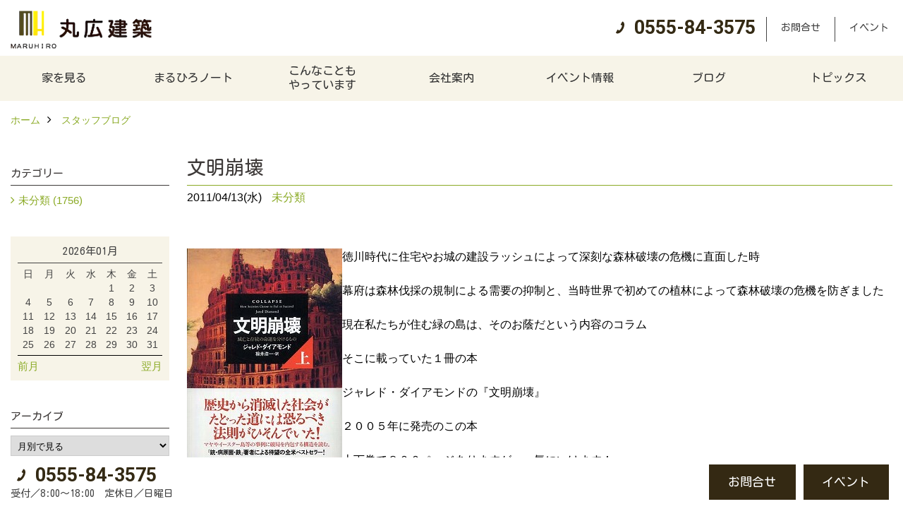

--- FILE ---
content_type: text/html; charset=UTF-8
request_url: https://www.maruhiro.cc/co_diary/aj9916114604.html
body_size: 9557
content:
<!DOCTYPE html>
<html lang="ja">
<head prefix="og: http://ogp.me/ns# fb: http://ogp.me/ns/fb# article: http://ogp.me/ns/article#">
<meta http-equiv="Content-Type" content="text/html; charset=utf-8">
<base href="https://www.maruhiro.cc/">
<title>文明崩壊 ブログ | 注文住宅　山梨県　工務店　丸広建築</title>

<meta name="viewport" content="width=device-width,initial-scale=1">
<meta http-equiv="X-UA-Compatible" content="IE=edge">
<meta http-equiv="Expires" content="14400">
<meta name="format-detection" content="telephone=no">
<meta name="keywords" content="文明崩壊,ブログ,注文住宅,山梨,工務店">
<meta name="description" content="文明崩壊 ブログ｜山梨県の丸広建築は、山梨県産材で新築の注文住宅を設計・建築する山梨県南都留郡忍野村の工務店です。">


<meta name="SKYPE_TOOLBAR" content="SKYPE_TOOLBAR_PARSER_COMPATIBLE">
<meta name="apple-mobile-web-app-title" content="丸広建築">
<meta property="og:type" content="article" />
<meta property="og:url" content="https://www.maruhiro.cc/co_diary/aj9916114604.html" />
<meta property="og:title" content="文明崩壊 ブログ | 注文住宅　山梨県　工務店　丸広建築" />
<meta property="og:description" content="文明崩壊 ブログ｜山梨県の丸広建築は、山梨県産材で新築の注文住宅を設計・建築する山梨県南都留郡忍野村の工務店です。" />
<meta property="og:image" content="https://www.maruhiro.cc/assets/img/amp-default.png" />
<meta property="og:site_name" content="山梨で注文住宅を建てる工務店、丸広建築の自然素材の木の家づくり" />
<meta property="og:locale" content="ja_JP" />
<meta name="twitter:card" content="summary" />


<link rel="canonical" href="https://www.maruhiro.cc/co_diary/aj9916114604.html">


<style>
.wf1{ font-family:'Kosugi Maru', sans-serif; }
.wf2{ font-family:'Noto Serif JP', serif; }
.wf3{ font-family:'YuGothic','Yu Gothic',sans-serif; }
.wf4{ font-family:'YuMincho','Yu Mincho',serif; }
.wf5{ font-family:'Zen Kurenaido', sans-serif; }
.wf6{ font-family:'Roboto', sans-serif; }

</style>

<link rel="stylesheet" href="assets/css/base.css?v=20260118">
<link rel="stylesheet" href="assets/templates/css/site_design.css">

<link rel="stylesheet" href="assets/css/as_co.css?20260118">

<link rel="icon" href="https://www.maruhiro.cc/favicon.ico">
<link rel="apple-touch-icon" href="https://www.maruhiro.cc/assets/img/apple-touch-icon.png">

<link href="//maxcdn.bootstrapcdn.com/font-awesome/4.7.0/css/font-awesome.min.css" rel="subresource">
<link rel="preconnect" href="https://fonts.googleapis.com">
<link rel="preconnect" href="https://fonts.gstatic.com" crossorigin>
<link href="https://fonts.googleapis.com/css2?family=Kosugi+Maru&family=Noto+Serif+JP&family=Roboto:wght@700&family=Zen+Kurenaido&display=swap" rel="stylesheet">

<script>
document.addEventListener('DOMContentLoaded', function(){
const imagesDom = document.querySelectorAll('.rte_area img, .lazy img');
[].forEach.call(imagesDom, function(dom){
  dom.dataset.layzr = dom.src;
  dom.src = 'assets/img/blank.gif';
 });
});
</script>

<script src="assets/js/jquery-2.2.4.min.js"></script>
<script src="https://ajax.googleapis.com/ajax/libs/jqueryui/1.13.2/jquery-ui.min.js"></script>



<script>(function(w,d,s,l,i){w[l]=w[l]||[];w[l].push({'gtm.start':
new Date().getTime(),event:'gtm.js'});var f=d.getElementsByTagName(s)[0],
j=d.createElement(s),dl=l!='dataLayer'?'&l='+l:'';j.async=true;j.src=
'https://www.googletagmanager.com/gtm.js?id='+i+dl;f.parentNode.insertBefore(j,f);
})(window,document,'script','dataLayer','GTM-MJ6PK9G');</script>

</head>

<body id="page57" class="normal">

<noscript><iframe src="https://www.googletagmanager.com/ns.html?id=GTM-MJ6PK9G"
height="0" width="0" style="display:none;visibility:hidden"></iframe></noscript>

<a id="top" name="top"></a>
<header>
<section id="header" class="clearfix">

<a href="https://www.maruhiro.cc/" id="logo"><img src="./assets/article_image_save/Nsl20230516132838.png" alt="丸広建築" width="400" height="108"></a>
<div id="headBtns" class="clearfix">
<div class="telInfo">
<div class="telicon"><?xml version="1.0" encoding="utf-8"?>
<!-- Generator: Adobe Illustrator 16.0.0, SVG Export Plug-In . SVG Version: 6.00 Build 0)  -->
<!DOCTYPE svg PUBLIC "-//W3C//DTD SVG 1.1//EN" "http://www.w3.org/Graphics/SVG/1.1/DTD/svg11.dtd">
<svg version="1.1" xmlns="http://www.w3.org/2000/svg" xmlns:xlink="http://www.w3.org/1999/xlink" x="0px" y="0px" width="30px" height="30px" viewBox="2.5 18.5 30 30" enable-background="new 2.5 18.5 30 30" xml:space="preserve">
<path d="M18.918,34.674c-0.809,1.379-1.676,2.342-2.609,2.95c-0.875,0.534,0,0-1.572-0.935c-0.246-0.15-0.707-0.354-0.854-0.107l-2.305,3.928c-0.19,0.32-0.022,0.615,0.522,0.963c2.592,1.635,6.643-0.646,9.324-5.213c2.684-4.57,2.783-9.349,0.189-10.988c-0.547-0.347-0.881-0.36-1.066-0.043l-2.305,3.93c-0.146,0.242,0.24,0.578,0.48,0.738c1.524,1.021,1.58-0.037,1.524,1.021C20.156,32.057,19.727,33.296,18.918,34.674z"/>
</svg>
</div>
<span class="tlb bc2 wf6">0555-84-3575</span>
</div>
<ul class="flx">
<li class="btn01"><a class="wf1 bc2" href="toiawase/index.html" id="header_menu01">お問合せ</a></li>
<li class="btn02"><a class="wf1 bc2" href="co_event.html" id="header_menu02">イベント</a></li>


</ul>
</div>
<div class="spbtn"><div class="menu-button"><span class="tbn lbg"></span><span class="mbn lbg"></span><span class="bbn lbg"></span></div></div>
</section>
<nav id="navi" class="bg5 wf1">
<ul data-breakpoint="1000" class="navi_p bg3">
<li class="sp csb"><a class="nbc wbg solid bda bl" href="toiawase/index.html" id="menu01">お問合せ</a></li>
<li class="sp csb"><a class="nbc wbg solid bda bl" href="co_event.html" id="menu02">イベント</a></li>


<li class="sp"><div class="snsBox">
<a href="https://www.instagram.com/maruhirok/?hl=ja" target="_blank"><img src="./assets/article_image_save/gqB20230516133111r.png" alt="Instagram" width="30" height="30"></a></div>
</li>
<li id="gn1"><a class="nbc" id="menu家を見る" href="co_photo.html">家を見る</a><ul class="solid bda lbl wbg"><li class="bl"><a class="bc2 bg2" id="menuフォトギャラリー" href="co_photo.html">フォトギャラリー</a></li><li class="bl"><a class="bc2 bg2" id="menu現場レポート" href="co_seko_voice.html">現場レポート</a></li><li class="bl"><a class="bc2 bg2" id="menu完工事例" href="co_kanko_voice.html">完工事例</a></li><li class="bl"><a class="bc2 bg2" id="menuお客様の声" href="co_visit.html">お客様の声</a></li><li class="bl"><span class="touch-button sbg wbc">閉じる</span></li></ul></li><li id="gn2"><a class="nbc" id="menuまるひろノート" href="co_navi/QfQ20150320201029-2.html">まるひろノート</a><ul class="solid bda lbl wbg"><li class="bl"><a class="bc2 bg2" id="menu真っ直ぐの家づくり" href="co_navi/QfQ20150320201029-2.html">真っ直ぐの家づくり</a></li><li class="bl"><a class="bc2 bg2" id="menu自慢の大工たち" href="co_navi/zfQ20150320201029-3.html">自慢の大工たち</a></li><li class="bl"><a class="bc2 bg2" id="menuこだわりの自然素材" href="co_navi/ZJh20150320201113-4.html">こだわりの自然素材</a></li><li class="bl"><a class="bc2 bg2" id="menu快適な家のエッセンス" href="co_navi/KYi20150320201127-5.html">快適な家のエッセンス</a></li><li class="bl"><a class="bc2 bg2" id="menu注文住宅ができるまで" href="co_navi/YQs20150320201147-6.html">注文住宅ができるまで</a></li><li class="bl"><span class="touch-button sbg wbc">閉じる</span></li></ul></li><li id="gn3"><a class="nbc" id="menuこんなこともやっています" href="co_navi/XCm20150320201158-8.html">こんなことも<br>やっています</a></li><li id="gn4"><a class="nbc" id="menu会社案内" href="co_navi/ger20150320201213-10.html">会社案内</a><ul class="solid bda lbl wbg"><li class="bl"><a class="bc2 bg2" id="menu会社案内" href="co_navi/ger20150320201213-10.html">会社案内</a></li><li class="bl"><a class="bc2 bg2" id="menuまるひろの人" href="co_navi/Zrj20150320201227-11.html">まるひろの人</a></li><li class="bl"><a class="bc2 bg2" id="menuスタッフ紹介" href="co_staff.html">スタッフ紹介</a></li><li class="bl"><a class="bc2 bg2" id="menuプライバシーポリシー" href="co_navi/llb20150330170936-29.html">プライバシーポリシー</a></li><li class="bl"><span class="touch-button sbg wbc">閉じる</span></li></ul></li><li id="gn5"><a class="nbc" id="menuイベント情報" href="co_event.html">イベント情報</a><ul class="solid bda lbl wbg"><li class="bl"><a class="bc2 bg2" id="menuイベント予告" href="co_event.html">イベント予告</a></li><li class="bl"><a class="bc2 bg2" id="menuイベント報告" href="co_event_rp.html">イベント報告</a></li><li class="bl"><span class="touch-button sbg wbc">閉じる</span></li></ul></li><li id="gn6"><a class="nbc" id="menuブログ" href="co_diary.html">ブログ</a></li><li id="gn7"><a class="nbc" id="menuトピックス" href="co_mame.html">トピックス</a><ul class="solid bda lbl wbg"><li class="bl"><a class="bc2 bg2" id="menu保証" href="co_mame.html">保証</a></li><li class="bl"><a class="bc2 bg2" id="menuアフターメンテナンス" href="co_mame/c/33/34/">アフターメンテナンス</a></li><li class="bl"><span class="touch-button sbg wbc">閉じる</span></li></ul></li>

<li class="sp"><a class="nbc wbg" href="sitemap.html" id="menu_sitemap">サイトマップ</a></li>
<li class="sp"><div class="menu-button sbg wbc">メニューを閉じる</div></li>
</ul>
</nav>
</header>
<main id="wrapper">
<article>

<section id="contents" class="clf">


<div id="breadCrumbs" class="clearfix">
<ul itemscope itemtype="http://schema.org/BreadcrumbList">
<li itemprop="itemListElement" itemscope itemtype="http://schema.org/ListItem"><a href="https://www.maruhiro.cc/" itemprop="item"><span itemprop="name">ホーム</span></a><meta itemprop="position" content="1" /></li>
<li itemprop="itemListElement" itemscope itemtype="http://schema.org/ListItem"><a href="https://www.maruhiro.cc/co_diary.html" itemprop="item"><span itemprop="name">スタッフブログ</span></a><meta itemprop="position" content="2" /></li>
</ul>
</div>


<div id="mainCont">

<div class="articlePager sp">
<ul>
<li class="prev"><a href="co_diary/fa4816115504.html">前の記事</a></li>
<li class="list"><a href="co_diary/c/24/25/">一覧</a></li>
<li class="next"><a href="co_diary/bi6415112704.html">次の記事</a></li>
</ul>
</div>


<div id="articleTitle" class="diary">
<h1 class="wf1 tbc bdb solid lbl">文明崩壊</h1>
<div class="info">
<span>2011/04/13(水)</span>
<a href="co_diary/c/24/25/">未分類</a></div>
</div>


<div class="rte_area">
<img src='http://www.maruhiro.cc/as_maker/co_news/up_img/20110416103733a.jpg' align='left' class='mgwid_08'>
徳川時代に住宅やお城の建設ラッシュによって深刻な森林破壊の危機に直面した時<br />
<br />
幕府は森林伐採の規制による需要の抑制と、当時世界で初めての植林によって森林破壊の危機を防ぎました<br />
<br />
現在私たちが住む緑の島は、そのお蔭だという内容のコラム<br />
<br />
そこに載っていた１冊の本<br />
<br />
ジャレド・ダイアモンドの『文明崩壊』<br />
<br />
２００５年に発売のこの本<br />
<br />
上下巻で８００ページありますが、一気にいけます！<br />
<br />
<br />
イースター島の文明やマヤ文明が崩壊した理由 <br />
<br />
ヴァイキングがグーリンランドで生き残れなかった理由 <br />
<br />
ハイチとドミニカの経済状態の相違について <br />
<br />
意外だったオーストラリアの非生産的な大陸である理由<br />
<br />
そして、そのどれもが共通性があることが書かれていてとても興味深い内容でした<br />
<br />
<br />
木材を使う仕事柄これまでも環境について色々書いてきましたが、歴史における環境問題については全く勉強していませんでした<br />
<br />
この本の内容は初めて知るものばかりでした<br />
<br />
<br />
現在熱帯雨林は過剰伐採による森林破壊の危機にあります<br />
<br />
江戸時代に森林保護で危機を乗り切った日本が、伐採された木材の最大の輸出先という現実・・・<br />
<br />
私たち丸広では、国産材を出来る限り使用して１００％国産化を目指しています<br />
<br />
森は伐採植林を繰返して美しく生き続けます<br />
<br />
コスト面や色々な問題もあって、夢みたいな話と思われるかもしれませんが・・・<br />
<br />
<br />
日本の全ての木造建築物が国産材で造られて、この緑と水の豊富な島を未来へ残していけたらイイですね♪<br />
<br />
<br />

<img src='http://www.maruhiro.cc/as_maker/co_news/up_img/20110416103733b.jpg' align='right' class='mgwid_08'>


</div>

<nav class="sns">
<ul>
<li class="facebook"><a href="https://www.facebook.com/share.php?u=https://www.maruhiro.cc/co_diary/aj9916114604.html" onclick="window.open(this.href,'facebookwindow','width=550,height=450,personalbar=0,toolbar=0,scrollbars=1,resizable=1');return false;"><img src="assets/img/share/icon_fb.png" alt="Facebook - いいね" /></a></li>
<li class="twitter"><a href="https://twitter.com/share?text=&url=https://www.maruhiro.cc/co_diary/aj9916114604.html" onClick="window.open(encodeURI(decodeURI(this.href)), 'tweetwindow', 'width=650, height=470, personalbar=0, toolbar=0, scrollbars=1, sizable=1'); return false;" rel="nofollow"><img src="assets/img/share/icon_tw.png" alt="Twitter - ツイート"></a></li>
<li class="line"><a href="https://line.me/R/msg/text/?丸広建築  https://www.maruhiro.cc/co_diary/aj9916114604.html"><img src="assets/img/share/icon_ln.png" alt="LINEで送る" /></a></li>
<li class="hatena"><a href="https://b.hatena.ne.jp/entry/https://www.maruhiro.cc/co_diary/aj9916114604.html" class="hatena-bookmark-button" data-hatena-bookmark-title="丸広建築 " data-hatena-bookmark-layout="simple" data-hatena-bookmark-lang="ja" title="このエントリーをはてなブックマークに追加"><img src="assets/img/share/icon_hb.png" alt="この記事をはてなブックマークに追加" style="border: none;" /></a></li>
</ul>
</nav><div class="articlePager">
<ul>
<li class="prev"><a href="co_diary/fa4816115504.html">前の記事</a></li>
<li class="list"><a href="co_diary/c/24/25/">一覧</a></li>
<li class="next"><a href="co_diary/bi6415112704.html">次の記事</a></li>
</ul>
</div>


<aside id="article_list" class="bg4">
<h2 class="wf1 tbc">記事一覧</h2>
<ul>
<li class="wbg"><a href="co_diary/b0c5986ab9a24e6892d7fb569e41e504.html"><span class="date bc2">24/01/02</span><span class="pt">能登半島地震</span></a></li>
<li class="wbg"><a href="co_diary/97a57bc7f0be29832db7ad9475f00831.html"><span class="date bc2">24/01/01</span><span class="pt">新年のご挨拶</span></a></li>
<li class="wbg"><a href="co_diary/994a84e598f14416c70a03abe4466b8a.html"><span class="date bc2">23/12/19</span><span class="pt">冬季休業のお知らせ</span></a></li>
<li class="wbg"><a href="co_diary/4867055a76911d63a154a4863cf4da9b.html"><span class="date bc2">23/12/16</span><span class="pt">北杜市みらいテニストーナメント2023</span></a></li>
<li class="wbg"><a href="co_diary/7a2d16a52add3b282a540333198df0f2.html"><span class="date bc2">23/12/13</span><span class="pt">甲州　青葉</span></a></li>
<li class="wbg"><a href="co_diary/bc116c1b8aa9fe5a1ae2be6c.html"><span class="date bc2">23/04/13</span><span class="pt">早桜</span></a></li>
<li class="wbg"><a href="co_diary/4e07384c0fc0794b4e89c4a6.html"><span class="date bc2">23/01/28</span><span class="pt">EL JEWEL</span></a></li>
<li class="wbg"><a href="co_diary/90697f08ad55c923a4cc0660.html"><span class="date bc2">23/01/06</span><span class="pt">仕事始め</span></a></li>
<li class="wbg"><a href="co_diary/db67be899489a6f70af22428.html"><span class="date bc2">23/01/01</span><span class="pt">2023年</span></a></li>
<li class="wbg"><a href="co_diary/97812125ec0e54a588f36688.html"><span class="date bc2">22/12/30</span><span class="pt">冬季休業のお知らせ</span></a></li>
</ul>
</aside>

<form name="pager_form" method="GET" action=""><input type="hidden" name="current" value="1"/></form>
<div class="pager">
<p class="currentPage tac bc2">1ページ&nbsp;（全176ページ中）</p>
<ul>
<li class="first"><a ></a></li>
<li class="prev"><a ></a></li>
<li class="page"><a class="current wbc bg">1</a></li>
<li class="page"><a href="javascript:fnPagerMove('2')">2</a></li>
<li class="page"><a href="javascript:fnPagerMove('3')">3</a></li>
<li class="page"><a href="javascript:fnPagerMove('4')">4</a></li>
<li class="page"><a href="javascript:fnPagerMove('5')">5</a></li>
<li class="page"><a href="javascript:fnPagerMove('6')">6</a></li>
<li class="next"><a href="javascript:fnPagerMove('2');"></a></li>
<li class="last"><a href="javascript:fnPagerMove('176')"></a></li>
</ul>
</div>


</div>


<aside id="side_menu_diary">

<div id="dCatList">
<h2 class="wf1 tbc bdb solid bbl">カテゴリー</h2>
<ul class="cate_sub">
<li><a href="co_diary/c/24/25/">未分類 (1756)</a></li></ul>
</div>


<div id="calendar" class="bg2">
<h2 class="wf1 bc2 tac bdb solid bbl">2026年01月</h2>
<table class="bc2">
<thead><tr><th>日</th><th>月</th><th>火</th><th>水</th><th>木</th><th>金</th><th>土</th></tr></thead>
<tbody>
<tr>
<td>&nbsp;</td>
<td>&nbsp;</td>
<td>&nbsp;</td>
<td>&nbsp;</td>
<td>1</td>
<td>2</td>
<td>3</td>
</tr>
<tr>
<td>4</td>
<td>5</td>
<td>6</td>
<td>7</td>
<td>8</td>
<td>9</td>
<td>10</td>
</tr>
<tr>
<td>11</td>
<td>12</td>
<td>13</td>
<td>14</td>
<td>15</td>
<td>16</td>
<td>17</td>
</tr>
<tr>
<td>18</td>
<td>19</td>
<td>20</td>
<td>21</td>
<td>22</td>
<td>23</td>
<td>24</td>
</tr>
<tr>
<td>25</td>
<td>26</td>
<td>27</td>
<td>28</td>
<td>29</td>
<td>30</td>
<td>31</td>
</tr>
</tbody>
</table>
<div class="clearfix np bdt solid bbl"><a class="prev" href="co_diary/calender/202512.html">前月</a><a class="next" href="co_diary/calender/202602.html">翌月</a></div>
</div>



<div id="archiveBox">
<h2 class="wf1 tbc bdb solid bbl">アーカイブ</h2>
<form name="archive" method="POST" action="">
<select name="number" id="number_select" onchange="document.location=form.number.options[form.number.selectedIndex].value;">
<option selected="selected">月別で見る</option>
<option value="co_diary/calender/202401.html"><a href="co_diary/calender/202401.html">2024年01月(2 件)</a></option>
<option value="co_diary/calender/202312.html"><a href="co_diary/calender/202312.html">2023年12月(3 件)</a></option>
<option value="co_diary/calender/202304.html"><a href="co_diary/calender/202304.html">2023年04月(1 件)</a></option>
<option value="co_diary/calender/202301.html"><a href="co_diary/calender/202301.html">2023年01月(3 件)</a></option>
<option value="co_diary/calender/202212.html"><a href="co_diary/calender/202212.html">2022年12月(2 件)</a></option>
<option value="co_diary/calender/202005.html"><a href="co_diary/calender/202005.html">2020年05月(6 件)</a></option>
<option value="co_diary/calender/202004.html"><a href="co_diary/calender/202004.html">2020年04月(1 件)</a></option>
<option value="co_diary/calender/202002.html"><a href="co_diary/calender/202002.html">2020年02月(8 件)</a></option>
<option value="co_diary/calender/202001.html"><a href="co_diary/calender/202001.html">2020年01月(28 件)</a></option>
<option value="co_diary/calender/201910.html"><a href="co_diary/calender/201910.html">2019年10月(1 件)</a></option>
<option value="co_diary/calender/201801.html"><a href="co_diary/calender/201801.html">2018年01月(1 件)</a></option>
<option value="co_diary/calender/201712.html"><a href="co_diary/calender/201712.html">2017年12月(1 件)</a></option>
<option value="co_diary/calender/201710.html"><a href="co_diary/calender/201710.html">2017年10月(5 件)</a></option>
<option value="co_diary/calender/201709.html"><a href="co_diary/calender/201709.html">2017年09月(8 件)</a></option>
<option value="co_diary/calender/201708.html"><a href="co_diary/calender/201708.html">2017年08月(2 件)</a></option>
<option value="co_diary/calender/201704.html"><a href="co_diary/calender/201704.html">2017年04月(2 件)</a></option>
<option value="co_diary/calender/201701.html"><a href="co_diary/calender/201701.html">2017年01月(2 件)</a></option>
<option value="co_diary/calender/201506.html"><a href="co_diary/calender/201506.html">2015年06月(1 件)</a></option>
<option value="co_diary/calender/201401.html"><a href="co_diary/calender/201401.html">2014年01月(1 件)</a></option>
<option value="co_diary/calender/201209.html"><a href="co_diary/calender/201209.html">2012年09月(1 件)</a></option>
<option value="co_diary/calender/201208.html"><a href="co_diary/calender/201208.html">2012年08月(11 件)</a></option>
<option value="co_diary/calender/201201.html"><a href="co_diary/calender/201201.html">2012年01月(10 件)</a></option>
<option value="co_diary/calender/201112.html"><a href="co_diary/calender/201112.html">2011年12月(31 件)</a></option>
<option value="co_diary/calender/201111.html"><a href="co_diary/calender/201111.html">2011年11月(30 件)</a></option>
<option value="co_diary/calender/201110.html"><a href="co_diary/calender/201110.html">2011年10月(32 件)</a></option>
<option value="co_diary/calender/201109.html"><a href="co_diary/calender/201109.html">2011年09月(30 件)</a></option>
<option value="co_diary/calender/201108.html"><a href="co_diary/calender/201108.html">2011年08月(31 件)</a></option>
<option value="co_diary/calender/201107.html"><a href="co_diary/calender/201107.html">2011年07月(31 件)</a></option>
<option value="co_diary/calender/201106.html"><a href="co_diary/calender/201106.html">2011年06月(30 件)</a></option>
<option value="co_diary/calender/201105.html"><a href="co_diary/calender/201105.html">2011年05月(31 件)</a></option>
<option value="co_diary/calender/201104.html"><a href="co_diary/calender/201104.html">2011年04月(30 件)</a></option>
<option value="co_diary/calender/201103.html"><a href="co_diary/calender/201103.html">2011年03月(31 件)</a></option>
<option value="co_diary/calender/201102.html"><a href="co_diary/calender/201102.html">2011年02月(28 件)</a></option>
<option value="co_diary/calender/201101.html"><a href="co_diary/calender/201101.html">2011年01月(31 件)</a></option>
<option value="co_diary/calender/201012.html"><a href="co_diary/calender/201012.html">2010年12月(31 件)</a></option>
<option value="co_diary/calender/201011.html"><a href="co_diary/calender/201011.html">2010年11月(30 件)</a></option>
<option value="co_diary/calender/201010.html"><a href="co_diary/calender/201010.html">2010年10月(31 件)</a></option>
<option value="co_diary/calender/201009.html"><a href="co_diary/calender/201009.html">2010年09月(30 件)</a></option>
<option value="co_diary/calender/201008.html"><a href="co_diary/calender/201008.html">2010年08月(31 件)</a></option>
<option value="co_diary/calender/201007.html"><a href="co_diary/calender/201007.html">2010年07月(31 件)</a></option>
<option value="co_diary/calender/201006.html"><a href="co_diary/calender/201006.html">2010年06月(30 件)</a></option>
<option value="co_diary/calender/201005.html"><a href="co_diary/calender/201005.html">2010年05月(31 件)</a></option>
<option value="co_diary/calender/201004.html"><a href="co_diary/calender/201004.html">2010年04月(30 件)</a></option>
<option value="co_diary/calender/201003.html"><a href="co_diary/calender/201003.html">2010年03月(31 件)</a></option>
<option value="co_diary/calender/201002.html"><a href="co_diary/calender/201002.html">2010年02月(28 件)</a></option>
<option value="co_diary/calender/201001.html"><a href="co_diary/calender/201001.html">2010年01月(31 件)</a></option>
<option value="co_diary/calender/200912.html"><a href="co_diary/calender/200912.html">2009年12月(31 件)</a></option>
<option value="co_diary/calender/200911.html"><a href="co_diary/calender/200911.html">2009年11月(30 件)</a></option>
<option value="co_diary/calender/200910.html"><a href="co_diary/calender/200910.html">2009年10月(31 件)</a></option>
<option value="co_diary/calender/200909.html"><a href="co_diary/calender/200909.html">2009年09月(30 件)</a></option>
<option value="co_diary/calender/200908.html"><a href="co_diary/calender/200908.html">2009年08月(31 件)</a></option>
<option value="co_diary/calender/200907.html"><a href="co_diary/calender/200907.html">2009年07月(31 件)</a></option>
<option value="co_diary/calender/200906.html"><a href="co_diary/calender/200906.html">2009年06月(30 件)</a></option>
<option value="co_diary/calender/200905.html"><a href="co_diary/calender/200905.html">2009年05月(31 件)</a></option>
<option value="co_diary/calender/200904.html"><a href="co_diary/calender/200904.html">2009年04月(30 件)</a></option>
<option value="co_diary/calender/200903.html"><a href="co_diary/calender/200903.html">2009年03月(31 件)</a></option>
<option value="co_diary/calender/200902.html"><a href="co_diary/calender/200902.html">2009年02月(28 件)</a></option>
<option value="co_diary/calender/200901.html"><a href="co_diary/calender/200901.html">2009年01月(31 件)</a></option>
<option value="co_diary/calender/200812.html"><a href="co_diary/calender/200812.html">2008年12月(31 件)</a></option>
<option value="co_diary/calender/200811.html"><a href="co_diary/calender/200811.html">2008年11月(30 件)</a></option>
<option value="co_diary/calender/200810.html"><a href="co_diary/calender/200810.html">2008年10月(31 件)</a></option>
<option value="co_diary/calender/200809.html"><a href="co_diary/calender/200809.html">2008年09月(30 件)</a></option>
<option value="co_diary/calender/200808.html"><a href="co_diary/calender/200808.html">2008年08月(31 件)</a></option>
<option value="co_diary/calender/200807.html"><a href="co_diary/calender/200807.html">2008年07月(31 件)</a></option>
<option value="co_diary/calender/200806.html"><a href="co_diary/calender/200806.html">2008年06月(30 件)</a></option>
<option value="co_diary/calender/200805.html"><a href="co_diary/calender/200805.html">2008年05月(31 件)</a></option>
<option value="co_diary/calender/200804.html"><a href="co_diary/calender/200804.html">2008年04月(30 件)</a></option>
<option value="co_diary/calender/200803.html"><a href="co_diary/calender/200803.html">2008年03月(31 件)</a></option>
<option value="co_diary/calender/200802.html"><a href="co_diary/calender/200802.html">2008年02月(29 件)</a></option>
<option value="co_diary/calender/200801.html"><a href="co_diary/calender/200801.html">2008年01月(31 件)</a></option>
<option value="co_diary/calender/200712.html"><a href="co_diary/calender/200712.html">2007年12月(31 件)</a></option>
<option value="co_diary/calender/200711.html"><a href="co_diary/calender/200711.html">2007年11月(30 件)</a></option>
<option value="co_diary/calender/200710.html"><a href="co_diary/calender/200710.html">2007年10月(31 件)</a></option>
<option value="co_diary/calender/200709.html"><a href="co_diary/calender/200709.html">2007年09月(30 件)</a></option>
<option value="co_diary/calender/200708.html"><a href="co_diary/calender/200708.html">2007年08月(31 件)</a></option>
<option value="co_diary/calender/200707.html"><a href="co_diary/calender/200707.html">2007年07月(31 件)</a></option>
<option value="co_diary/calender/200706.html"><a href="co_diary/calender/200706.html">2007年06月(10 件)</a></option>
</select>
</form>
</div>



<div id="spCat">
<form>
<select name="category" onchange="document.location=form.category.options[form.category.selectedIndex].value;">
<option selected="selected">カテゴリー</option>
<option value="co_diary/c/24/25/">未分類(1756)</select>
</form>
</div>
</aside>

</section>
</article>
</main>
<footer class="wbg">
<section id="footerMenu" class="flx wrap">
<div class="fmenu">
<h5 class="wf1"><label for="menu1" class="pt">家を見る</label></h5>
<input type="checkbox" id="menu1" class="accordion" />
<ul id="links1">
<li><a href="co_photo.html" class="pt">フォトギャラリー</a></li><li><a href="co_seko_voice.html" class="pt">現場レポート</a></li><li><a href="co_kanko_voice.html" class="pt">完工事例</a></li><li><a href="co_visit.html" class="pt">お客様の声</a></li></ul>
</div>
<div class="fmenu">
<h5 class="wf1"><label for="menu2" class="pt">まるひろノート</label></h5>
<input type="checkbox" id="menu2" class="accordion" />
<ul id="links2">
<li><a href="co_navi/QfQ20150320201029-2.html" class="pt">真っ直ぐの家づくり</a></li><li><a href="co_navi/zfQ20150320201029-3.html" class="pt">自慢の大工たち</a></li><li><a href="co_navi/ZJh20150320201113-4.html" class="pt">こだわりの自然素材</a></li><li><a href="co_navi/KYi20150320201127-5.html" class="pt">快適な家のエッセンス</a></li><li><a href="co_navi/YQs20150320201147-6.html" class="pt">注文住宅ができるまで</a></li></ul>
</div>
<div class="fmenu">
<h5 class="wf1"><label for="menu3" class="pt">こんなこともやっています</label></h5>
<input type="checkbox" id="menu3" class="accordion" />
<ul id="links3">
<li><a href="co_navi/XCm20150320201158-8.html" class="pt">こんなこともやっています</a></li></ul>
</div>
<div class="fmenu">
<h5 class="wf1"><label for="menu4" class="pt">会社案内</label></h5>
<input type="checkbox" id="menu4" class="accordion" />
<ul id="links4">
<li><a href="co_navi/ger20150320201213-10.html" class="pt">会社案内</a></li><li><a href="co_navi/Zrj20150320201227-11.html" class="pt">まるひろの人</a></li><li><a href="co_staff.html" class="pt">スタッフ紹介</a></li><li><a href="co_navi/llb20150330170936-29.html" class="pt">プライバシーポリシー</a></li></ul>
</div>
<div class="fmenu">
<h5 class="wf1"><label for="menu5" class="pt">イベント情報</label></h5>
<input type="checkbox" id="menu5" class="accordion" />
<ul id="links5">
<li><a href="co_event.html" class="pt">イベント予告</a></li><li><a href="co_event_rp.html" class="pt">イベント報告</a></li></ul>
</div>
<div class="fmenu">
<h5 class="wf1"><label for="menu6" class="pt">ブログ</label></h5>
<input type="checkbox" id="menu6" class="accordion" />
<ul id="links6">
<li><a href="co_diary.html" class="pt">ブログ</a></li></ul>
</div>
<div class="fmenu">
<h5 class="wf1"><label for="menu7" class="pt">トピックス</label></h5>
<input type="checkbox" id="menu7" class="accordion" />
<ul id="links7">
<li><a href="co_mame.html" class="pt">保証</a></li><li><a href="co_mame/c/33/34/" class="pt">アフターメンテナンス</a></li></ul>
</div>

</section>

<section id="companyInfo" class="inner">
<aside class="snsBox">
<ul class="flx">
<li><a href="https://www.instagram.com/maruhirok/?hl=ja" target="_blank"><img src="./assets/article_image_save/gqB20230516133111r.png" alt="Instagram" width="30" height="30"></a></li></ul>
</aside>


<p>
丸広建築<br>
〒401-0511　<br class="sp">
山梨県南都留郡忍野村忍草1608　<br class="tb">
TEL：<a href="tel:0555-84-3575" id="footer_tel1">0555-84-3575</a>
　<br class="sp">FAX：0555-84-4332<br>
＜営業時間＞8:00～18:00<br class="sp">
＜定休日＞日曜日
</p>




















<div class="otherLink"><a href="sitemap.html" id="footer_sitemap" class="arrow">サイトマップ</a></div>

</section>
<section id="copyBox" class="sbg wbc"><div class="inner">Copyright (c) Maruhiro. All Rights Reserved.<br><span class="separator"> | </span>Produced by <a class="wbc" href="https://www.goddess-c.com/" target="_blank">ゴデスクリエイト</a></div></section>
<section id="footer_link" class="wbg">
<div class="inner clf">
<div class="telInfo">
<div class="fd01">
<div class="telicon"><?xml version="1.0" encoding="utf-8"?>
<!-- Generator: Adobe Illustrator 16.0.0, SVG Export Plug-In . SVG Version: 6.00 Build 0)  -->
<!DOCTYPE svg PUBLIC "-//W3C//DTD SVG 1.1//EN" "http://www.w3.org/Graphics/SVG/1.1/DTD/svg11.dtd">
<svg version="1.1" xmlns="http://www.w3.org/2000/svg" xmlns:xlink="http://www.w3.org/1999/xlink" x="0px" y="0px" width="30px" height="30px" viewBox="2.5 18.5 30 30" enable-background="new 2.5 18.5 30 30" xml:space="preserve">
<path d="M18.918,34.674c-0.809,1.379-1.676,2.342-2.609,2.95c-0.875,0.534,0,0-1.572-0.935c-0.246-0.15-0.707-0.354-0.854-0.107l-2.305,3.928c-0.19,0.32-0.022,0.615,0.522,0.963c2.592,1.635,6.643-0.646,9.324-5.213c2.684-4.57,2.783-9.349,0.189-10.988c-0.547-0.347-0.881-0.36-1.066-0.043l-2.305,3.93c-0.146,0.242,0.24,0.578,0.48,0.738c1.524,1.021,1.58-0.037,1.524,1.021C20.156,32.057,19.727,33.296,18.918,34.674z"/>
</svg>
</div>
<span class="tlb wf6">0555-84-3575</span>
</div>
<div class="fd02 bc2 wf1">受付／8:00～18:00　定休日／日曜日</div>
</div>
<ul>
<li class="fc"><a class="wf1 wbc bg" href="toiawase/index.html" id="footer_menu01">お問合せ</a></li>
<li class="fe"><a class="wf1 wbc bg" href="co_event.html" id="footer_menu02">イベント</a></li>


<li id="f_tel"><a class="wf1 wbc bg" href="tel:0555-84-3575" id="footer_tel_button">電話</a></li>
</ul>
</div>
</section>

</footer>
<div id="pageTop"><a href="#top" id="page_top"><?xml version="1.0" encoding="utf-8"?>
<!-- Generator: Adobe Illustrator 16.0.0, SVG Export Plug-In . SVG Version: 6.00 Build 0)  -->
<!DOCTYPE svg PUBLIC "-//W3C//DTD SVG 1.1//EN" "http://www.w3.org/Graphics/SVG/1.1/DTD/svg11.dtd">
<svg version="1.1" id="pagetop" xmlns="http://www.w3.org/2000/svg" xmlns:xlink="http://www.w3.org/1999/xlink" x="0px" y="0px" width="60px" height="60px" viewBox="0 0 60 60" enable-background="new 0 0 60 60" xml:space="preserve">
<circle id="bg" opacity="0.5" cx="30" cy="30" r="30"/>
<g id="arrow">
<rect x="18" y="21" fill="#FFFFFF" width="24" height="2"/>
<polyline fill="none" stroke="#FFFFFF" stroke-width="2" stroke-linecap="round" stroke-linejoin="round" stroke-miterlimit="10" points="41,38 30,27 19,38 "/>
</g>
</svg>
</a></div>


<script src="assets/js/jquery.flexnav.js"></script>
<script src="assets/js/layzr.min.js" defer></script>
<script src="assets/js/lightbox-2.6.min.js"></script>
<script src="assets/js/jquery.smoothScroll.js"></script>
<script src="assets/js/pager.js"></script>


<script async>
window.onload = function() {
var layzr = new Layzr({container: null,attr: 'data-layzr',retinaAttr: 'data-layzr-retina',bgAttr: 'data-layzr-bg',hiddenAttr: 'data-layzr-hidden',threshold: 0,callback: null});
$('link[rel="subresource"]').attr('rel', 'stylesheet');


}

$(function(){
var topBtn=$('#pageTop');
topBtn.hide();
$(window).scroll(function(){if($(this).scrollTop()> 100){topBtn.fadeIn();}else{topBtn.fadeOut();};});
topBtn.click(function(){$('body,html').animate({scrollTop: 0},1000);return false;});
var obj=$('#iframe');
obj.on('load',function(){var off=$('body').offset();$('body,html').animate({scrollTop: off.top,scrollLeft: off.left},0);});
});

$(document).ready(function($){$(".navi_p").flexNav({'animationSpeed':100});});
</script>






<div id="fb-root"></div>
<script>(function(d, s, id) {
var js, fjs = d.getElementsByTagName(s)[0];
if (d.getElementById(id)) return;
js = d.createElement(s); js.id = id;
js.src = "//connect.facebook.net/ja_JP/sdk.js#xfbml=1&version=v2.0";
fjs.parentNode.insertBefore(js, fjs);
}(document, 'script', 'facebook-jssdk'));</script>
<script>window.twttr=(function(d,s,id){var js,fjs=d.getElementsByTagName(s)[0],t=window.twttr||{};if(d.getElementById(id))return;js=d.createElement(s);js.id=id;js.src="https://platform.twitter.com/widgets.js";fjs.parentNode.insertBefore(js,fjs);t._e=[];t.ready=function(f){t._e.push(f);};return t;}(document,"script","twitter-wjs"));</script>
<script type="text/javascript" src="https://b.st-hatena.com/js/bookmark_button.js" charset="utf-8" async="async">{lang: "ja"}</script>
<script async src="//www.instagram.com/embed.js"></script>
</body>
</html>

--- FILE ---
content_type: text/css
request_url: https://www.maruhiro.cc/assets/css/base.css?v=20260118
body_size: 5653
content:
@charset "utf-8";
/* Reset */
html,body,div,span,applet,object,iframe,h1,h2,h3,h4,h5,h6,p,blockquote,pre,a,abbr,acronym,big,cite,code,del,dfn,img,ins,kbd,q,samp,small,sub,sup,tt,var,center,dl,dt,dd,ol,ul,li,b,i,s,strike,address,form,label{margin:0;padding:0;border:0;font-size:100%;font:inherit;vertical-align:baseline;min-height:0;max-height:999999px;}strong,em,u{margin:0;padding:0;border:0;font-size:100%;vertical-align:baseline;}table,caption,tbody,tfoot,thead,tr,th,td{font-size:100%;font:inherit;}table,caption,tbody,tfoot,thead{vertical-align:top;}body{background:#ffffff;font-size:16px;font-family:'Lucida Grande',Helvetica,'Hiragino Kaku Gothic ProN', Meiryo, sans-serif;line-height:1.5;-webkit-text-size-adjust:100%;}h1,h2,h3,h4,h5,h6,ul,ol,li,dl,dt,dd,p{padding:0;margin:0;font-weight:normal;font-size:1em;}ul{list-style-type:none;}li img{vertical-align:middle;}p{padding-bottom:1.2em;}textarea,table{font-size:1.0em;}img,a{border:0;outline:none;}a{text-decoration:none;}address{font-style:normal;display:inline;}

/* Base */
element or parent element{width:100%;height:auto;min-height:1px;max-height:999999px;}
@media all and (min-width:600px){a[href^="tel:"]{pointer-events:none;color:inherit;}}
@meida all and (min-width:1000px){a{opacity:1;transition:0.3s ease-in-out;}}
.clear{clear:both;}
.clearfix:after,.clf:after{content:"";clear:both;display:block;}
body > img{display:none;}
hr.separator{width:100%;height:1px;padding:0;margin:0;background:#808080;border:none;}
.plt{top:0;left:0;}
.pct{top:0;left:50%;transform:translate(-50%,0);}
.prt{top:0;right:0;}
.plm{top:50%;left:0;transform:translate(0,-50%);}
.pcm{top:50%;left:50%;transform:translate(-50%,-50%);}
.prm{top:50%;right:0;transform:translate(0,-50%);}
.plb{bottom:0;left:0;}
.pcb{bottom:0;left:50%;transform:translate(-50%,0);}
.prb{bottom:0;right:0;}
.disp,.blk{display:block;}
.dn{display:none;}
.ibk{display:inline-block;}
.inl{display:inline;}
.flx{display:flex;display:-webkit-flex;}
.wrap{flex-wrap:wrap;-webkit-flex-wrap;}
.jca{justify-content:space-around;-webkit-justify-content:space-around;}
.jcb{justify-content:space-between;-webkit-justify-content:space-between;}
.jcc{justify-content:center;-webkit-justify-content:center;}
.tac{text-align:center;}
.tar{text-align:right;}
.tal{text-align:left;}
.ts{text-shadow: 0px 0px 8px #aaa;}
.ls0{letter-spacing:0em;}
.ls01{letter-spacing:0.1em;}
.ls03{letter-spacing:0.3em;}
.ls05{letter-spacing:0.5em;}
.lh0{line-height:1em;}
.lh05{line-height:1.5em;}
.lh10{line-height:2em;}

.wmv{writing-mode:vertical-rl;text-orientation: upright;}
.cb{clear:both;}
.solid,.sld{border-style:solid;}
.dotted,.dot{border-style:dotted;}
.dashed,.dsh{border-style:dashed;}
.bda{border-width:1px 1px 1px 1px;}
.bdl{border-width:0px 0px 0px 1px;}
.bdr{border-width:0px 1px 0px 0px;}
.bdt{border-width:1px 0px 0px 0px;}
.bdb{border-width:0px 0px 1px 0px;}
.pd0{padding:0;}
.pd10{padding:10px;}
.pd20{padding:20px;}
.cent{margin:0 15px;}
.bgf span {background-color:#fff;}
.bgb span {background-color:#000;}
.bgfh span{background-color:rgba(255,255,255,0.5);}
.bgbh span{background-color:rgba(0,0,0,0.5);}
.bgn span {background-color:none;}

@media all and (min-width:1000px){.cent{max-width:1000px;margin:0 auto;}}
.lbtn a:before,
.pt:before,
.pt2:before,a.txtLink:before,
.txtLink a:before,a.linkBtn:before,
.linkBtn a:before,a.arrow:before{content:"\f105";display:inline;padding-right:5px;font-size:16px;font-family:FontAwesome;vertical-align:baseline;line-height:16px;}
.pt3:before{content:"\f107";display:inline;padding-right:5px;font-size:16px;font-family:FontAwesome;vertical-align:baseline;line-height:16px;}
a.linkBtn,
.linkBtn a{display:inline-block;margin:0 5px 10px 0;padding:8px 15px;}
a.linkBtn:hover,
.linkBtn a:hover{opacity:.8;}


#bottomMenu li.hover a,
#bottomMenu li a:hover,
#side_menu li.hover a,
#side_menu li a:hover,
a.linkBtn,
.linkBtn a,
.wbc{color:#fff;}
.wbg{background-color:#fff;}
.wbl{border-color:#fff;}
.dbc{color:#f0f1f1;}
.dbg{background-color:#f0f1f1;}
.dbl{border-color:#f0f1f1;}

/* Header */
#logo{display:block;width:150px;}
#logo img{display:block;width:100%;height:auto;}

@media screen and (min-width:1000px){#logo{width:200px;margin-top:5px;}}


body > header{position:relative;z-index:100;}
#header{min-width:300px;padding:10px ;}
#headBtns{display:none;}
.spbtn{position:fixed;top:0;right:0;z-index:2000;display:block;width:60px;height:60px;}
.spbtn .menu-button{position:absolute;top:0;right:0;bottom:0;left:0;width:100%;height:100%;cursor:pointer;background:rgba(255,255,255,0.9);}
.spbtn .menu-button span{position:absolute;left:15px;right:15px;display:block;height:4px;transition:all 0.1s ease-in-out;}
.spbtn .menu-button span.tbn{top:30%;}
.spbtn .menu-button span.mbn{top:50%;}
.spbtn .menu-button span.bbn{top:70%;}
.spbtn .menu-button.active{background:none;}
.spbtn .menu-button.active span{height:2px;background:#000;}
.spbtn .menu-button.active span.tbn{top:50%;transform:rotate(45deg);}
.spbtn .menu-button.active span.mbn{display:none;}
.spbtn .menu-button.active span.bbn{top:50%;transform:rotate(-45deg);}
.spbtn .menu-button .touch-button{display:none!important;}

@media screen and (min-width:1000px){
#header{position:relative;padding:10px 0 10px 15px;margin:0 auto;}
#headBtns{position:absolute;right:0;bottom:20px;display:flex;display:-webkit-flex;}
#logo:hover,
#headBtns a:hover{opacity:0.7;}
#headBtns .telInfo{float:left;display:block;margin:0 15px 5px 0;}
#headBtns .telInfo div{float:left;width:30px;height:30px;}
#headBtns .telInfo span{float:left;display:block;padding-left:5px;font-size:1.6875em;line-height:30px;}
#headBtns li{border-left:solid 1px #444;}
#headBtns li a{display:block;width:100%;height:100%;padding:5px 20px;font-size:0.875em;box-sizing:border-box;}
.spbtn{display:none;}
}


/* Navigation */
#navi{width:100%;}
.navi_p{width:100%;transition:none;-webkit-transform-style:preserve-3d;}
@media all and (min-width:1000px){
#navi{border-style:solid;border-width:1px 0 1px 0;}
.navi_p{position:relative;max-width:1280px;margin:0 auto;display:flex!important;display:-webkit-flex!important;background-color:transparent!important;}
.navi_p > li{position:relative;display:table;}
.navi_p > li > a{position:relative;z-index:50;display:table-cell;width:100%;height:40px;padding:10px 0 9px;border-style:solid;border-width:0 0 3px 0;text-align:center;vertical-align:middle;line-height:20px;}
.navi_p > li.item-with-ul:hover > a:after{content:"";position:absolute;top:100%;left:50%;width:0;height:0;margin:0 0 0 -9px;border:9px solid transparent;}
.navi_p ul{position:absolute;top:70px;z-index:1000;display:none;width:250px;padding:2px;}
.navi_p ul:after{content:"";position:absolute;top:-9px;left:0;right:0;width:100%;height:10px;}
.navi_p ul li:not(:first-child){border-top:dotted 1px #a5a6a6;}
.navi_p ul li:last-child{display:none;}
.navi_p ul li a{display:block;padding:8px 10px;font-size:0.9375em;}
#navi .sp,
.navi_p .touch-button{display:none;}
}

@media screen and (max-width:999px){
.navi_p{position:fixed;top:0;right:0;bottom:0;left:0;z-index:1000;display:none;overflow:hidden;padding:70px 15px;font-size:0.875em;transition:all .5s ease-in-out;box-sizing:border-box;}
.navi_p br{display:none;}
.navi_p.flexnav-show{overflow:auto;box-sizing:border-box;height:100vh;}
.navi_p > li{position:relative;width:100%;padding-bottom:2px;}
.navi_p > li.csb{margin-bottom:5px;}
.navi_p li a{display:block;padding:10px;background-color:#fff;text-decoration:none;}
.navi_p > li > ul{display:none;position:relative;overflow:hidden;top:0px;left:-15px;z-index:10002;width:calc(100% + 30px);width:-webkit-calc(100% + 30px);height:100%;padding-top:20000px;padding-bottom:20000px;padding-left:15px;padding-right:15px;margin-top:-20000px;margin-bottom:-20000px;background:rgba(0,0,0,0.7);box-sizing:border-box;}
.navi_p > li > ul > li{position:relative;overflow:hidden;border-style:solid;border-width:2px 2px 0 2px;}
.navi_p > li > ul > li:last-child{border-width:2px;}
.navi_p li .menu-button{padding:10px 12px;background-image:url(../img/close.svg);background-repeat:no-repeat;background-position:right center;background-size:34px 24px;}
.navi_p .touch-button{position:absolute;top:0;right:0;bottom:0;left:0;display:block;background:url(../img/open.svg) no-repeat right center;background-size:34px 24px;}
.navi_p ul .touch-button{position:relative;padding:10px;background-image:url(../img/close.svg);}
.navi_p .touch-button.active{display:none;}
#navi .sp{display:block;}
.navi_p li .snsBox{display:flex;display:-webkit-flex;flex-wrap:wrap;justify-content:center;padding:10px 0 20px;}
.navi_p li .snsBox a{width:30px;height:30px;padding:0;margin:0 10px 10px;background:transparent;}
.navi_p li .snsBox img{display:block;width:100%;height:auto;}
.navi_p ul li a:hover{background:#fff!important;}
}

@media all and (min-width:1000px){
/* ヘッダメニューとナビの境界線の色 */
#navi{border-color:transparent;}
/* ナビの数変更の場合、7を全て書き換え */
.navi_p > li{width:calc(100% / 7);width:-webkit-calc(100% / 7);}
.navi_p :not(#gn7) ul{left:0;}
.navi_p #gn7 ul{right:0;}
/* ナビ下ラインの色 */
.navi_p > li > a{border-color:transparent;}
/* サブナビ：hover */
.navi_p ul li a:hover{color:#ffffff;}
}



/* Main Contents */
.normal #contents{max-width:1280px;margin:0 auto;}
#wrapper{position:relative;}
#mainCont{width:100%;margin:0 auto 40px;}
@media all and (min-width:1000px){
#mainCont{float:right;width:calc(100% - 280px);width:-webkit-calc(100% - 280px);margin:0 15px 80px;}
}

h1#title{padding:20px 0;margin:0 15px;font-size:1.625em;}

@media screen and (min-width:1000px){
h1#title{font-size:1.75em;}
}

@media screen and (min-width:1300px){
h1#title{max-width:1280px;margin:0 auto;}
}

/* Side Menu */
#side_menu,
#bottomMenu{margin:0 15px 60px;}
#bottomMenu h2{padding:5px 10px;font-size:1.0625em;}
#side_menu h2,
#side_menu_diary h2{padding-bottom:5px;font-size:0.9375em;}

#bottomMenu ul,
#side_menu ul,
#side_menu_diary ul{margin-bottom:30px;}

#bottomMenu li,
#side_menu li,
#side_menu_diary li{width:100%;}

#side_menu li a,
#bottomMenu li a{display:block;padding:10px;margin:2px 0;}

#side_menu_diary li a{display:block;padding:10px 0;font-size:0.9375em;}

@media screen and (min-width:600px){#bottomMenu li{width:50%;}}

@media screen and (min-width:1000px){
#bottomMenu{max-width:1280px;}
#side_menu{float:left;display:block;width:225px;margin:0 0 60px 15px;}
#side_menu_diary{float:left;display:block;width:225px;margin:38px 0 60px 15px;}
#side_menu_diary li a:before{content:"\f105";display:inline;padding-right:5px;font-size:16px;font-family:FontAwesome;vertical-align:baseline;line-height:16px;}
}

@media screen and (min-width:1300px){
#side_menu{width:240px;margin:0 auto 60px;}
#side_menu_diary{width:240px;margin:38px auto 60px;}
#bottomMenu{margin:0 auto 60px;}
}




/* breadCrumbs */
#breadCrumbs{padding:15px;margin:0;}
#breadCrumbs li{display:inline-block;font-size:0.875em;}
#breadCrumbs li:not(:last-child):after{content:"\f105";display:inline;padding:0 10px;font-size:16px;font-family:FontAwesome;vertical-align:baseline;line-height:16px;}
#breadCrumbs br{display:none;}
@media all and (min-width:1300px){
#breadCrumbs{max-width:1280px;padding:15px 0;margin:0 auto;}
}

/* Footer */
footer{position:relative;min-width:320px;z-index:3;}

/* Footer Sitemap */
#footerMenu{background:#f6f6f6;}
#footerMenu input{display:none;}
#footerMenu .fmenu a{display:block;line-height:20px;}
#footerMenu h5{font-size:15px;}
#footerMenu li{font-size:14px;}
#footerMenu label{display:block;}
#footerMenu .fmenu{width:100%;margin:0;padding:0;}
#footerMenu label{padding:10px 15px;}
#footerMenu .fmenu ul{margin:0;padding:0 15px;border-bottom:solid 1px #ccc;}
#footerMenu .fmenu li{max-height:0;overflow-y:hidden;transition:all 0.5s;}
#footerMenu .fmenu a{padding:10px 15px;}
#footerMenu #menu1:checked ~ #links1 li,
#footerMenu #menu2:checked ~ #links2 li,
#footerMenu #menu3:checked ~ #links3 li,
#footerMenu #menu4:checked ~ #links4 li,
#footerMenu #menu5:checked ~ #links5 li,
#footerMenu #menu6:checked ~ #links6 li,
#footerMenu #menu7:checked ~ #links7 li,
#footerMenu #menu8:checked ~ #links8 li{max-height:40px;opacity:1;}
@media all and (min-width:1000px){#footerMenu{display:none;}}

/* Company Info */
#companyInfo{padding:20px 15px;font-size:0.9375em;overflow:hidden;}
#companyInfo .otherLink{display:none;}
@media all and (min-width:600px){#companyInfo br.sp{display:none;}}
@media all and (min-width:1000px){
#companyInfo br.tb{display:none;}
#companyInfo .otherLink{float:left;display:block;}
#companyInfo .otherLink a{display:inline-block;font-size:0.9375em;line-height:16px;}
}
@media all and (min-width:1300px){
#companyInfo{max-width:1280px;margin:0 auto;padding:20px 0;}
}

/* SNS Menu */
footer .snsBox ul{flex-wrap:wrap;justify-content:center;}
footer .snsBox li{margin:0 0 10px 15px;}
footer .snsBox li:first-child{margin-left:0;}
footer .snsBox a{display:block;width:30px;height:30px;border-radius:17px;border:solid 2px #fff;transition:0.3s;}
footer .snsBox a:hover{opacity:0.7;background:#000;}
footer .snsBox img{display:block;width:100%;height:auto;}
@media all and (min-width:1000px){
footer .snsBox{float:right;}
footer .snsBox ul{max-width:900px;flex-wrap:wrap;justify-content:end;}
footer .snsBox a{display:block;width:40px;height:40px;border-radius:22px;}
}

/* Copyright */
#copyBox{padding:10px 15px 60px;}
#copyBox .inner{font-size:0.8125em;}
@media all and (max-width:599px){#copyBox .separator{display:none;}}
@media all and (min-width:600px){#copyBox{padding-bottom:80px;}#copyBox br{display:none;}}
@media all and (min-width:1300px){#copyBox .inner{max-width:1280px;margin:0 auto;}}

/* Footer Link */
#footer_link{position:fixed;z-index:80;right:0;bottom:0;left:0;padding:0;}
#footer_link .telInfo{display:none;}
#footer_link ul{display:flex;display:-webkit-flex;width:100%;box-sizing:border-box;}
#footer_link li{display:block;width:25%;box-sizing:border-box;border-left:solid 1px #fff;}
#footer_link li:first-child{border:none;}
#footer_link li a{display:block;line-height:20px;padding:40px 0 20px;text-align:center;text-decoration:none;}


@media all and (max-width:599px){
#footer_link li{flex:25%;}
#footer_link li#f_toiawase:not(.spv){display:none;}
#footer_link li#f_tel{display:block;}
#footer_link li a{position:relative;font-size:0.8125em;}
#footer_link li a:before{content:"";display:block;position:absolute;width:20px;height:20px;top:20px;left:50%;margin-left:-10px;background-repeat:no-repeat;background-position:center;}
#footer_link li.fc a:before{background-image:url(../img/fc.svg);}
#footer_link li.fs a:before{background-image:url(../img/fs.svg);}
#footer_link li.fe a:before{background-image:url(../img/fe.svg);}
#footer_link li.fb a:before{background-image:url(../img/fb.svg);}
#footer_link li#f_tel a:before{background-image:url(../img/ft.svg);}
}

@media all and (min-width:600px){
#footer_link{padding:10px;}
#footer_link ul{justify-content:center;-webkit-justify-content:center;}
#footer_link li a{padding:10px 0;margin:0 5px;height:auto;font-size:1.0625em;line-height:30px;}
#footer_link li a:before,
#footer_link li a:after{display:none;}
#footer_link li#f_tel{display:none;}
}

@media all and (min-width:800px){
#footer_link{padding:10px 15px;}
#footer_link .telInfo{float:left;display:block;margin-top:10px;}
#footer_link .telInfo .fd01 .telicon{display:block;float:left;width:30px;height:30px;}
#footer_link .telInfo .fd01 span{padding-left:5px;font-size:1.6875em;line-height:30px;}
#footer_link .telInfo .fd01 span:before{content:"";display:block;position:absolute;top:0;left:0;width:30px;height:30px;background-repeat:no-repeat;}
#footer_link .telInfo .fd02{display:none;}
#footer_link .telInfo .fd span:before{background-image:url(../img/free.svg)}
#footer_link .telInfo .tel span:before{background-image:url(../img/tel.svg)}
#footer_link ul{float:right;justify-content:flex-end;-webkit-justify-content:flex-end;width:530px;}
}

@media all and (min-width:1000px){
#footer_link .telInfo{margin:0;}
#footer_link .telInfo .fd02{display:block;font-size:0.875em;white-space:nowrap;}
#footer_link a:hover{opacity:0.7;}
}

@media all and (min-width:1300px){
#footer_link{padding:10px 0;}
#footer_link .inner{max-width:1280px;margin:0 auto;}
}


/* Other */
#pageTop{position:fixed;right:15px;bottom:70px;z-index:90;width:30px;height:30px;cursor:pointer;}
#pageTop a,
#pageTop svg{display:block;width:100%;height:100%;}
@media all and (min-width:600px){#pageTop{bottom:80px;right:20px;width:60px;height:60px;}}
@media all and (min-width:1200px){#pageTop{bottom:40px;}}

/* RTE */
.rte_area.ws1{max-width:770px;margin:0 auto;}
.rte_area.ws2{max-width:1000px;margin:0 auto;}
.rte_area.ws3{width:100%;margin:0;}
.rte_area.ws4{max-width:1280px;margin:0 auto;}
.rte_area:after{content:"";display:block;clear:both;}
.rte_area h2,
.rte_area h3,
.rte_area h4,
.rte_area h5,
.rte_area h6,
.rte_area blockquote,
.rte_area .frame,
.rte_area ul,
.rte_area ol,
.rte_area pre{margin-bottom:20px;line-height:1.5;}
.rte_area p{line-height:1.5;padding-bottom:15px;}
.rte_area li{margin-bottom:10px;}
.rte_area table{table-layout:fixed;width:100%;border-collapse:collapse;}
.rte_area tbody,
.rte_area tr,
.rte_area th,
.rte_area td{border-style:inherit;border-width:0;box-sizing:border-box;}
.rte_area .col2 td{width:50%;}
.rte_area .col3 td{width:calc(100% / 3);width:-webkit-calc(100% / 3);}
.rte_area .col4 td{width:25%;}
.rte_area strong{font-weight:700;}
.rte_area pre{float:left;}
.rte_area img{max-width:100%;height:auto;vertical-align:middle;}
.rte_area .column td img,
.rte_area img.retract{display:block;width:100%;height:auto;}
.rte_area object,
.rte_area iframe{max-width:100%;}
.rte_area .imgleft{padding:4px;float:left;margin-right:15px;margin-bottom:15px;clear:both;}
.rte_area .imgright{padding:4px;float:right;margin-left:15px;margin-bottom:15px;clear:both;}
.rte_area .floatclear{clear:both;}
.rte_area hr{width:100%;height:1px;border:none;margin-bottom:20px;}
.rte_area h2{font-size:1.875em;}
.rte_area h3{padding:8px 15px;font-size:1.5em;}
.rte_area h4{font-size:1.5em;}
.rte_area h5{font-size:1.375em;}
.rte_area h6{font-size:1.25em;}
.rte_area blockquote,.rte_area .frame{padding:20px;}
.rte_area ul li{position:relative;padding-left:20px;line-height:20px;}
.rte_area ul li:before{position:absolute;left:5px;top:6px;content:"";display:block;width:8px;height:8px;}
.rte_area ol{padding-left:20px;}

@media screen and (max-width:1299px){
.rte_area.ws4{margin:0 15px;}
}
@media screen and (max-width:999px){
.rte_area.ws2,
.normal .rte_area{margin:0 15px;}
.rte_area h2{font-size:1.5625em;}
.rte_area h3,
.rte_area h4{font-size:1.3125em;}
.rte_area h5{font-size:1.25em;}
.rte_area h6{font-size:1.125em;}
}

@media screen and (max-width:799px){
.rte_area.ws1{margin:0 15px;}
}

@media screen and (max-width:599px){
.rte_area pre{float:none;margin:0 0 10px;text-align:center;}
.rte_area p{font-size:1.0em;}
.rte_area img{float:none !important;margin:auto;display:block;}
.rte_area table,
.rte_area tbody,
.rte_area tr,
.rte_area th,
.rte_area td{display:block;width:auto;box-sizing:border-box;}
.rte_area .col2 td,
.rte_area .col3 td,
.rte_area .col4 td{width:100%;}
.rte_area .imgleft,
.rte_area .imgright{float:none;margin:0 auto;text-align:center;}
}









/* Not Found */
#notFound{padding:0 15px 20%;}@media all and (min-width:1000px){#notFound{padding:0 0 40%;}}

@media print{#pageTop,header #headBtns,#navi,#side_menu,#as_side,.cateBox,.pgFoot,.sns,footer{display:none!important;}#mainCont{float:none;width:100%!important;}}

/* Lightbox */
body:after{content:url(../img/lightbox/close.png) url(../img/lightbox/loading.gif) url(../img/lightbox/prev.png) url(../img/lightbox/next.png);display:none;}
.lightboxOverlay{position:absolute;top:0;left:0;z-index:9999;background-color:black;filter:progid:DXImageTransform.Microsoft.Alpha(Opacity=80);opacity:0.8;display:none;}
.lightbox{position:absolute;left:0;width:100%;z-index:10000;text-align:center;line-height:0;font-weight:normal;}
.lightbox .lb-image{display:block;height:auto;max-width:inherit;-webkit-border-radius:3px;border-radius:3px;}
.lightbox a img{border:none;}
.lb-outerContainer{position:relative;background-color:white;*zoom:1;width:250px;height:250px;margin:0 auto;-webkit-border-radius:4px;border-radius:4px;}
.lb-outerContainer:after{content:"";display:table;clear:both;}
.lb-container{padding:4px;}
.lb-loader{position:absolute;top:43%;left:0%;height:25%;width:100%;text-align:center;line-height:0;}
.lb-cancel{display:block;width:32px;height:32px;margin:0 auto;background:url(../img/lightbox/loading.gif) no-repeat;}
.lb-nav{position:absolute;top:0;left:0;height:100%;width:100%;z-index:10;}
.lb-container > .nav{left:0;}
.lb-nav a{outline:none;}
.lb-prev, .lb-next{width:49%;height:100%;cursor:pointer;display:block;}
.lb-prev{left:0;float:left;filter:progid:DXImageTransform.Microsoft.Alpha(Opacity=0);opacity:0;-webkit-transition:opacity 0.6s;transition:opacity 0.6s;}
.lb-prev:hover{filter:progid:DXImageTransform.Microsoft.Alpha(Opacity=100);opacity:1;background:url(../img/lightbox/prev.png) left 48% no-repeat;}
.lb-next{right:0;float:right;filter:progid:DXImageTransform.Microsoft.Alpha(Opacity=0);opacity:0;-webkit-transition:opacity 0.6s;transition:opacity 0.6s;}
.lb-next:hover{filter:progid:DXImageTransform.Microsoft.Alpha(Opacity=100);opacity:1;background:url(../img/lightbox/next.png) right 48% no-repeat;}
.lb-dataContainer{margin:0 auto;padding-top:5px;*zoom:1;width:100%;-webkit-border-bottom-left-radius:4px;border-bottom-left-radius:4px;-webkit-border-bottom-right-radius:4px;border-bottom-right-radius:4px;}
.lb-dataContainer:after{content:"";display:table;clear:both;}
.lb-data{padding:0 4px;color:#bbbbbb;}
.lb-data .lb-details{width:85%;float:left;text-align:left;line-height:1.1em;}
.lb-data .lb-caption{font-size:13px;font-weight:bold;line-height:1em;}
.lb-data .lb-number{display:block;clear:left;padding-bottom:1em;font-size:12px;color:#999999;}
.lb-data .lb-close{display:block;float:right;width:30px;height:30px;background:url(../img/lightbox/close.png) top right no-repeat;text-align:right;outline:none;filter:progid:DXImageTransform.Microsoft.Alpha(Opacity=70);opacity:0.7;-webkit-transition:opacity 0.2s;transition:opacity 0.2s;}
.lb-data .lb-close:hover{cursor:pointer;filter:progid:DXImageTransform.Microsoft.Alpha(Opacity=100);opacity:1;}




/* slide */
.rte_area .slide,
.rte_area .slide2{max-width:100%;position:relative;overflow:hidden;margin:0 auto;}
.rte_area .slide input,
.rte_area .slide2 input{display:none;}
.rte_area .slide .vw,
.rte_area .slide2 .vw {display:block;position:relative;width:100%;padding:0 0 60%;margin-bottom:10px;}
.rte_area .slide .vw div,
.rte_area .slide2 .vw div {position:absolute;top:0;left:0;right:0;bottom:0;width:100%;transition:1.0s opacity ease-in-out;opacity:0;}
.rte_area .slide .vw div img,
.rte_area .slide2 .vw div img {display:block;width:100%;height:auto;}
.rte_area .slide .tmb,
.rte_area .slide2 .tmb{display:flex;width:100%;flex-wrap:wrap;justify-content:space-between;}
.rte_area .slide2 .tmb{flex-wrap:wrap;}
.rte_area .slide .tmb label,
.rte_area .slide2 .tmb label{height:0;background-size:cover;background-position:center center;background-repeat:no-repeat;cursor:pointer;}
.rte_area .slide .tmb label{width:24%;padding-bottom:14.4%;}
.rte_area .slide2 .tmb label{width:19%;padding-bottom:11.4%;margin-bottom:10px;}

.rte_area .slide #sw01:checked ~ .vw .sw01,
.rte_area .slide #sw02:checked ~ .vw .sw02,
.rte_area .slide #sw03:checked ~ .vw .sw03,
.rte_area .slide #sw04:checked ~ .vw .sw04,
.rte_area .slide2 #sw11:checked ~ .vw .sw11,
.rte_area .slide2 #sw12:checked ~ .vw .sw12,
.rte_area .slide2 #sw13:checked ~ .vw .sw13,
.rte_area .slide2 #sw14:checked ~ .vw .sw14,
.rte_area .slide2 #sw15:checked ~ .vw .sw15,
.rte_area .slide2 #sw16:checked ~ .vw .sw16,
.rte_area .slide2 #sw17:checked ~ .vw .sw17,
.rte_area .slide2 #sw18:checked ~ .vw .sw18,
.rte_area .slide2 #sw19:checked ~ .vw .sw19,
.rte_area .slide2 #sw20:checked ~ .vw .sw20 {opacity:1;}
